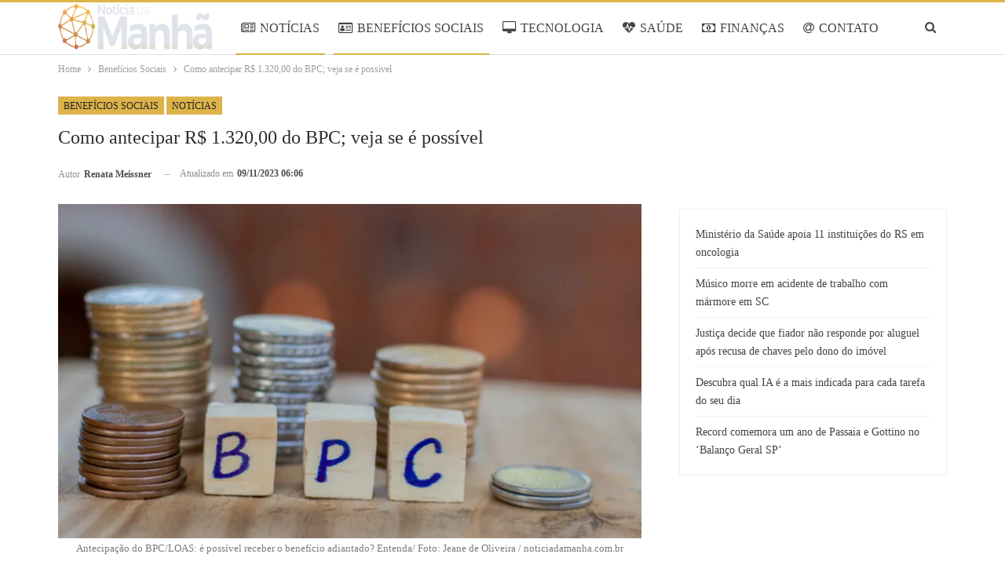

--- FILE ---
content_type: text/html; charset=UTF-8
request_url: https://www.noticiadamanha.com.br/2023/11/09/beneficios-sociais/bpc-9/
body_size: 19178
content:
<!DOCTYPE html>
<!--[if IE 8]><html class="ie ie8" lang="pt-BR" prefix="og: https://ogp.me/ns#"> <![endif]-->
<!--[if IE 9]><html class="ie ie9" lang="pt-BR" prefix="og: https://ogp.me/ns#"> <![endif]-->
<!--[if gt IE 9]><!--><html lang="pt-BR" prefix="og: https://ogp.me/ns#"> <!--<![endif]--><head><script data-no-optimize="1">var litespeed_docref=sessionStorage.getItem("litespeed_docref");litespeed_docref&&(Object.defineProperty(document,"referrer",{get:function(){return litespeed_docref}}),sessionStorage.removeItem("litespeed_docref"));</script> <meta charset="UTF-8"><meta http-equiv="X-UA-Compatible" content="IE=edge"><meta name="viewport" content="width=device-width, initial-scale=1.0"><link rel="pingback" href="https://www.noticiadamanha.com.br/xmlrpc.php"/><title>Como antecipar R$ 1.320,00 do BPC; veja se é possível</title><meta name="description" content="Será que é possível antecipar o valor do BPC? Clique aqui e entenda se é permitido solicitar antecipação do pagamento do benefício."/><meta name="robots" content="follow, index, max-snippet:-1, max-video-preview:-1, max-image-preview:large"/><link rel="canonical" href="https://www.noticiadamanha.com.br/2023/11/09/beneficios-sociais/bpc-9/" /><meta property="og:locale" content="pt_BR" /><meta property="og:type" content="article" /><meta property="og:title" content="Como antecipar R$ 1.320,00 do BPC; veja se é possível" /><meta property="og:description" content="Será que é possível antecipar o valor do BPC? Clique aqui e entenda se é permitido solicitar antecipação do pagamento do benefício." /><meta property="og:url" content="https://www.noticiadamanha.com.br/2023/11/09/beneficios-sociais/bpc-9/" /><meta property="og:site_name" content="Notícia da Manhã" /><meta property="article:section" content="Benefícios Sociais" /><meta property="og:updated_time" content="2023-11-09T06:06:32-03:00" /><meta property="og:image" content="https://www.noticiadamanha.com.br/wp-content/uploads/2023/11/PRONATEC-19-m-46-1024x683.jpeg" /><meta property="og:image:secure_url" content="https://www.noticiadamanha.com.br/wp-content/uploads/2023/11/PRONATEC-19-m-46-1024x683.jpeg" /><meta property="og:image:width" content="1024" /><meta property="og:image:height" content="683" /><meta property="og:image:alt" content="Antecipação do BPC/LOAS: é possível receber o benefício adiantado? Entenda" /><meta property="og:image:type" content="image/jpeg" /><meta property="article:published_time" content="2023-11-09T06:06:31-03:00" /><meta property="article:modified_time" content="2023-11-09T06:06:32-03:00" /><meta name="twitter:card" content="summary_large_image" /><meta name="twitter:title" content="Como antecipar R$ 1.320,00 do BPC; veja se é possível" /><meta name="twitter:description" content="Será que é possível antecipar o valor do BPC? Clique aqui e entenda se é permitido solicitar antecipação do pagamento do benefício." /><meta name="twitter:image" content="https://www.noticiadamanha.com.br/wp-content/uploads/2023/11/PRONATEC-19-m-46-1024x683.jpeg" /><meta name="twitter:label1" content="Escrito por" /><meta name="twitter:data1" content="Renata Meissner" /><meta name="twitter:label2" content="Tempo para leitura" /><meta name="twitter:data2" content="3 minutos" /> <script type="application/ld+json" class="rank-math-schema-pro">{"@context":"https://schema.org","@graph":[{"@type":"Organization","@id":"https://www.noticiadamanha.com.br/#organization","name":"Not\u00edcia da Manh\u00e3","logo":{"@type":"ImageObject","@id":"https://www.noticiadamanha.com.br/#logo","url":"https://www.colunadamanha.com.br/wp-content/uploads/2022/09/Noti\u0301cia-da-Manha\u0303-Facebook.png","contentUrl":"https://www.colunadamanha.com.br/wp-content/uploads/2022/09/Noti\u0301cia-da-Manha\u0303-Facebook.png","caption":"Not\u00edcia da Manh\u00e3","inLanguage":"pt-BR","width":"1200","height":"630"}},{"@type":"WebSite","@id":"https://www.noticiadamanha.com.br/#website","url":"https://www.noticiadamanha.com.br","name":"Not\u00edcia da Manh\u00e3","alternateName":"Not\u00edcia da Manh\u00e3","publisher":{"@id":"https://www.noticiadamanha.com.br/#organization"},"inLanguage":"pt-BR"},{"@type":"ImageObject","@id":"https://www.noticiadamanha.com.br/wp-content/uploads/2023/11/PRONATEC-19-m-46.jpeg","url":"https://www.noticiadamanha.com.br/wp-content/uploads/2023/11/PRONATEC-19-m-46.jpeg","width":"2048","height":"1365","caption":"Antecipa\u00e7\u00e3o do BPC/LOAS: \u00e9 poss\u00edvel receber o benef\u00edcio adiantado? Entenda","inLanguage":"pt-BR"},{"@type":"BreadcrumbList","@id":"https://www.noticiadamanha.com.br/2023/11/09/beneficios-sociais/bpc-9/#breadcrumb","itemListElement":[{"@type":"ListItem","position":"1","item":{"@id":"https://www.noticiadamanha.com.br","name":"Not\u00edcia da Manh\u00e3"}},{"@type":"ListItem","position":"2","item":{"@id":"https://www.noticiadamanha.com.br/beneficios-sociais/","name":"Benef\u00edcios Sociais"}},{"@type":"ListItem","position":"3","item":{"@id":"https://www.noticiadamanha.com.br/2023/11/09/beneficios-sociais/bpc-9/","name":"Como antecipar R$ 1.320,00 do BPC; veja se \u00e9 poss\u00edvel"}}]},{"@type":"WebPage","@id":"https://www.noticiadamanha.com.br/2023/11/09/beneficios-sociais/bpc-9/#webpage","url":"https://www.noticiadamanha.com.br/2023/11/09/beneficios-sociais/bpc-9/","name":"Como antecipar R$ 1.320,00 do BPC; veja se \u00e9 poss\u00edvel","datePublished":"2023-11-09T06:06:31-03:00","dateModified":"2023-11-09T06:06:32-03:00","isPartOf":{"@id":"https://www.noticiadamanha.com.br/#website"},"primaryImageOfPage":{"@id":"https://www.noticiadamanha.com.br/wp-content/uploads/2023/11/PRONATEC-19-m-46.jpeg"},"inLanguage":"pt-BR","breadcrumb":{"@id":"https://www.noticiadamanha.com.br/2023/11/09/beneficios-sociais/bpc-9/#breadcrumb"}},{"@type":"Person","@id":"https://www.noticiadamanha.com.br/author/renata/","name":"Renata Meissner","url":"https://www.noticiadamanha.com.br/author/renata/","image":{"@type":"ImageObject","@id":"https://www.noticiadamanha.com.br/wp-content/uploads/2025/06/avatar_user_22_1749052602-96x96.png","url":"https://www.noticiadamanha.com.br/wp-content/uploads/2025/06/avatar_user_22_1749052602-96x96.png","caption":"Renata Meissner","inLanguage":"pt-BR"},"worksFor":{"@id":"https://www.noticiadamanha.com.br/#organization"}},{"@type":"NewsArticle","headline":"Como antecipar R$ 1.320,00 do BPC; veja se \u00e9 poss\u00edvel","keywords":"BPC","datePublished":"2023-11-09T06:06:31-03:00","dateModified":"2023-11-09T06:06:32-03:00","articleSection":"Benef\u00edcios Sociais, Not\u00edcias","author":{"@id":"https://www.noticiadamanha.com.br/author/renata/","name":"Renata Meissner"},"publisher":{"@id":"https://www.noticiadamanha.com.br/#organization"},"description":"Ser\u00e1 que \u00e9 poss\u00edvel antecipar o valor do BPC? Clique aqui e entenda se \u00e9 permitido solicitar antecipa\u00e7\u00e3o do pagamento do benef\u00edcio.","name":"Como antecipar R$ 1.320,00 do BPC; veja se \u00e9 poss\u00edvel","@id":"https://www.noticiadamanha.com.br/2023/11/09/beneficios-sociais/bpc-9/#richSnippet","isPartOf":{"@id":"https://www.noticiadamanha.com.br/2023/11/09/beneficios-sociais/bpc-9/#webpage"},"image":{"@id":"https://www.noticiadamanha.com.br/wp-content/uploads/2023/11/PRONATEC-19-m-46.jpeg"},"inLanguage":"pt-BR","mainEntityOfPage":{"@id":"https://www.noticiadamanha.com.br/2023/11/09/beneficios-sociais/bpc-9/#webpage"}}]}</script> <meta property="og:locale" content="pt_br"/><meta property="og:site_name" content="Notícia da Manhã"/><meta property="og:url" content="https://www.noticiadamanha.com.br/2023/11/09/beneficios-sociais/bpc-9/"/><meta property="og:title" content="Como antecipar R$ 1.320,00 do BPC; veja se é possível"/><meta property="og:image" content="https://www.noticiadamanha.com.br/wp-content/uploads/2023/11/PRONATEC-19-m-46-1024x683.jpeg"/><meta property="og:image:alt" content="Antecipação do BPC/LOAS: é possível receber o benefício adiantado? Entenda/ Foto: Jeane de Oliveira / noticiadamanha.com.br"/><meta property="article:section" content="Notícias"/><meta property="og:description" content="O Benefício de Prestação Continuada (BPC) é um amparo social que auxilia aproximadamente 4,6 milhões de indivíduos com deficiência ou idosos que não possuem meios para se manterem de forma independente.Em determinadas situações, o governo pode libera"/><meta property="og:type" content="article"/><meta name="twitter:card" content="summary"/><meta name="twitter:url" content="https://www.noticiadamanha.com.br/2023/11/09/beneficios-sociais/bpc-9/"/><meta name="twitter:title" content="Como antecipar R$ 1.320,00 do BPC; veja se é possível"/><meta name="twitter:description" content="O Benefício de Prestação Continuada (BPC) é um amparo social que auxilia aproximadamente 4,6 milhões de indivíduos com deficiência ou idosos que não possuem meios para se manterem de forma independente.Em determinadas situações, o governo pode libera"/><meta name="twitter:image" content="https://www.noticiadamanha.com.br/wp-content/uploads/2023/11/PRONATEC-19-m-46-1024x683.jpeg"/><meta name="twitter:image:alt" content="Antecipação do BPC/LOAS: é possível receber o benefício adiantado? Entenda/ Foto: Jeane de Oliveira / noticiadamanha.com.br"/><link rel='dns-prefetch' href='//www.noticiadamanha.com.br' /><link rel='dns-prefetch' href='//fonts.googleapis.com' /><link rel="alternate" type="application/rss+xml" title="Feed para Notícia da Manhã &raquo;" href="https://www.noticiadamanha.com.br/feed/" /><link rel="alternate" type="application/rss+xml" title="Feed de comentários para Notícia da Manhã &raquo;" href="https://www.noticiadamanha.com.br/comments/feed/" /><link rel="alternate" title="oEmbed (JSON)" type="application/json+oembed" href="https://www.noticiadamanha.com.br/wp-json/oembed/1.0/embed?url=https%3A%2F%2Fwww.noticiadamanha.com.br%2F2023%2F11%2F09%2Fbeneficios-sociais%2Fbpc-9%2F" /><link rel="alternate" title="oEmbed (XML)" type="text/xml+oembed" href="https://www.noticiadamanha.com.br/wp-json/oembed/1.0/embed?url=https%3A%2F%2Fwww.noticiadamanha.com.br%2F2023%2F11%2F09%2Fbeneficios-sociais%2Fbpc-9%2F&#038;format=xml" /><link data-optimized="2" rel="stylesheet" href="https://www.noticiadamanha.com.br/wp-content/litespeed/css/5e42fb002a312154672ab543faf218b4.css?ver=07874" /><style id='wp-block-image-inline-css' type='text/css'>.wp-block-image>a,.wp-block-image>figure>a{display:inline-block}.wp-block-image img{box-sizing:border-box;height:auto;max-width:100%;vertical-align:bottom}@media not (prefers-reduced-motion){.wp-block-image img.hide{visibility:hidden}.wp-block-image img.show{animation:show-content-image .4s}}.wp-block-image[style*=border-radius] img,.wp-block-image[style*=border-radius]>a{border-radius:inherit}.wp-block-image.has-custom-border img{box-sizing:border-box}.wp-block-image.aligncenter{text-align:center}.wp-block-image.alignfull>a,.wp-block-image.alignwide>a{width:100%}.wp-block-image.alignfull img,.wp-block-image.alignwide img{height:auto;width:100%}.wp-block-image .aligncenter,.wp-block-image .alignleft,.wp-block-image .alignright,.wp-block-image.aligncenter,.wp-block-image.alignleft,.wp-block-image.alignright{display:table}.wp-block-image .aligncenter>figcaption,.wp-block-image .alignleft>figcaption,.wp-block-image .alignright>figcaption,.wp-block-image.aligncenter>figcaption,.wp-block-image.alignleft>figcaption,.wp-block-image.alignright>figcaption{caption-side:bottom;display:table-caption}.wp-block-image .alignleft{float:left;margin:.5em 1em .5em 0}.wp-block-image .alignright{float:right;margin:.5em 0 .5em 1em}.wp-block-image .aligncenter{margin-left:auto;margin-right:auto}.wp-block-image :where(figcaption){margin-bottom:1em;margin-top:.5em}.wp-block-image.is-style-circle-mask img{border-radius:9999px}@supports ((-webkit-mask-image:none) or (mask-image:none)) or (-webkit-mask-image:none){.wp-block-image.is-style-circle-mask img{border-radius:0;-webkit-mask-image:url('data:image/svg+xml;utf8,<svg viewBox="0 0 100 100" xmlns="http://www.w3.org/2000/svg"><circle cx="50" cy="50" r="50"/></svg>');mask-image:url('data:image/svg+xml;utf8,<svg viewBox="0 0 100 100" xmlns="http://www.w3.org/2000/svg"><circle cx="50" cy="50" r="50"/></svg>');mask-mode:alpha;-webkit-mask-position:center;mask-position:center;-webkit-mask-repeat:no-repeat;mask-repeat:no-repeat;-webkit-mask-size:contain;mask-size:contain}}:root :where(.wp-block-image.is-style-rounded img,.wp-block-image .is-style-rounded img){border-radius:9999px}.wp-block-image figure{margin:0}.wp-lightbox-container{display:flex;flex-direction:column;position:relative}.wp-lightbox-container img{cursor:zoom-in}.wp-lightbox-container img:hover+button{opacity:1}.wp-lightbox-container button{align-items:center;backdrop-filter:blur(16px) saturate(180%);background-color:#5a5a5a40;border:none;border-radius:4px;cursor:zoom-in;display:flex;height:20px;justify-content:center;opacity:0;padding:0;position:absolute;right:16px;text-align:center;top:16px;width:20px;z-index:100}@media not (prefers-reduced-motion){.wp-lightbox-container button{transition:opacity .2s ease}}.wp-lightbox-container button:focus-visible{outline:3px auto #5a5a5a40;outline:3px auto -webkit-focus-ring-color;outline-offset:3px}.wp-lightbox-container button:hover{cursor:pointer;opacity:1}.wp-lightbox-container button:focus{opacity:1}.wp-lightbox-container button:focus,.wp-lightbox-container button:hover,.wp-lightbox-container button:not(:hover):not(:active):not(.has-background){background-color:#5a5a5a40;border:none}.wp-lightbox-overlay{box-sizing:border-box;cursor:zoom-out;height:100vh;left:0;overflow:hidden;position:fixed;top:0;visibility:hidden;width:100%;z-index:100000}.wp-lightbox-overlay .close-button{align-items:center;cursor:pointer;display:flex;justify-content:center;min-height:40px;min-width:40px;padding:0;position:absolute;right:calc(env(safe-area-inset-right) + 16px);top:calc(env(safe-area-inset-top) + 16px);z-index:5000000}.wp-lightbox-overlay .close-button:focus,.wp-lightbox-overlay .close-button:hover,.wp-lightbox-overlay .close-button:not(:hover):not(:active):not(.has-background){background:none;border:none}.wp-lightbox-overlay .lightbox-image-container{height:var(--wp--lightbox-container-height);left:50%;overflow:hidden;position:absolute;top:50%;transform:translate(-50%,-50%);transform-origin:top left;width:var(--wp--lightbox-container-width);z-index:9999999999}.wp-lightbox-overlay .wp-block-image{align-items:center;box-sizing:border-box;display:flex;height:100%;justify-content:center;margin:0;position:relative;transform-origin:0 0;width:100%;z-index:3000000}.wp-lightbox-overlay .wp-block-image img{height:var(--wp--lightbox-image-height);min-height:var(--wp--lightbox-image-height);min-width:var(--wp--lightbox-image-width);width:var(--wp--lightbox-image-width)}.wp-lightbox-overlay .wp-block-image figcaption{display:none}.wp-lightbox-overlay button{background:none;border:none}.wp-lightbox-overlay .scrim{background-color:#fff;height:100%;opacity:.9;position:absolute;width:100%;z-index:2000000}.wp-lightbox-overlay.active{visibility:visible}@media not (prefers-reduced-motion){.wp-lightbox-overlay.active{animation:turn-on-visibility .25s both}.wp-lightbox-overlay.active img{animation:turn-on-visibility .35s both}.wp-lightbox-overlay.show-closing-animation:not(.active){animation:turn-off-visibility .35s both}.wp-lightbox-overlay.show-closing-animation:not(.active) img{animation:turn-off-visibility .25s both}.wp-lightbox-overlay.zoom.active{animation:none;opacity:1;visibility:visible}.wp-lightbox-overlay.zoom.active .lightbox-image-container{animation:lightbox-zoom-in .4s}.wp-lightbox-overlay.zoom.active .lightbox-image-container img{animation:none}.wp-lightbox-overlay.zoom.active .scrim{animation:turn-on-visibility .4s forwards}.wp-lightbox-overlay.zoom.show-closing-animation:not(.active){animation:none}.wp-lightbox-overlay.zoom.show-closing-animation:not(.active) .lightbox-image-container{animation:lightbox-zoom-out .4s}.wp-lightbox-overlay.zoom.show-closing-animation:not(.active) .lightbox-image-container img{animation:none}.wp-lightbox-overlay.zoom.show-closing-animation:not(.active) .scrim{animation:turn-off-visibility .4s forwards}}@keyframes show-content-image{0%{visibility:hidden}99%{visibility:hidden}to{visibility:visible}}@keyframes turn-on-visibility{0%{opacity:0}to{opacity:1}}@keyframes turn-off-visibility{0%{opacity:1;visibility:visible}99%{opacity:0;visibility:visible}to{opacity:0;visibility:hidden}}@keyframes lightbox-zoom-in{0%{transform:translate(calc((-100vw + var(--wp--lightbox-scrollbar-width))/2 + var(--wp--lightbox-initial-left-position)),calc(-50vh + var(--wp--lightbox-initial-top-position))) scale(var(--wp--lightbox-scale))}to{transform:translate(-50%,-50%) scale(1)}}@keyframes lightbox-zoom-out{0%{transform:translate(-50%,-50%) scale(1);visibility:visible}99%{visibility:visible}to{transform:translate(calc((-100vw + var(--wp--lightbox-scrollbar-width))/2 + var(--wp--lightbox-initial-left-position)),calc(-50vh + var(--wp--lightbox-initial-top-position))) scale(var(--wp--lightbox-scale));visibility:hidden}}
/*# sourceURL=https://www.noticiadamanha.com.br/wp-includes/blocks/image/style.min.css */</style> <script type="litespeed/javascript" data-src="https://www.noticiadamanha.com.br/wp-includes/js/jquery/jquery.min.js" id="jquery-core-js"></script> <link rel="https://api.w.org/" href="https://www.noticiadamanha.com.br/wp-json/" /><link rel="alternate" title="JSON" type="application/json" href="https://www.noticiadamanha.com.br/wp-json/wp/v2/posts/64068" /><link rel="EditURI" type="application/rsd+xml" title="RSD" href="https://www.noticiadamanha.com.br/xmlrpc.php?rsd" /><meta name="generator" content="WordPress 6.9" /><link rel='shortlink' href='https://www.noticiadamanha.com.br/?p=64068' />
 <script type="litespeed/javascript">var _comscore=_comscore||[];_comscore.push({c1:"2",c2:"14194541"});(function(){var s=document.createElement("script"),el=document.getElementsByTagName("script")[0];s.async=!0;s.src=(document.location.protocol=="https:"?"https://sb":"http://b")+".scorecardresearch.com/beacon.js";el.parentNode.insertBefore(s,el)})()</script> <noscript>
<img src="https://sb.scorecardresearch.com/p?c1=2&c2=14194541&cv=2.0&cj=1" />
</noscript>
<script type="litespeed/javascript">document.createElement("picture");if(!window.HTMLPictureElement&&document.addEventListener){window.addEventListener("DOMContentLiteSpeedLoaded",function(){var s=document.createElement("script");s.src="https://www.noticiadamanha.com.br/wp-content/plugins/webp-express/js/picturefill.min.js";document.body.appendChild(s)})}</script><meta name="google-site-verification" content="iWq1nTO7SzHK3CQdhJDOIjogonn_twaVRLeMsaUwaO4" /><meta name="google-adsense-platform-account" content="ca-host-pub-2644536267352236"><meta name="google-adsense-platform-domain" content="www.noticiadamanha.com.br"> <script type="litespeed/javascript" data-src="https://pagead2.googlesyndication.com/pagead/js/adsbygoogle.js?client=ca-pub-5164266768324014&host=ca-host-pub-2644536267352236"></script> <link rel="shortcut icon" href="https://www.colunadamanha.com.br/wp-content/uploads/2022/09/Favicon-transparente.png"><script id="google_gtagjs" type="litespeed/javascript" data-src="https://www.noticiadamanha.com.br/?local_ga_js=9a6466e9ad904070c4d1a241635bb554"></script> <script id="google_gtagjs-inline" type="litespeed/javascript">window.dataLayer=window.dataLayer||[];function gtag(){dataLayer.push(arguments)}gtag('js',new Date());gtag('config','G-ET6283KMD9',{})</script> <link rel="icon" href="https://www.noticiadamanha.com.br/wp-content/uploads/2022/09/Favicon-transparente.png" sizes="32x32" /><link rel="icon" href="https://www.noticiadamanha.com.br/wp-content/uploads/2022/09/Favicon-transparente.png" sizes="192x192" /><link rel="apple-touch-icon" href="https://www.noticiadamanha.com.br/wp-content/uploads/2022/09/Favicon-transparente.png" /><meta name="msapplication-TileImage" content="https://www.noticiadamanha.com.br/wp-content/uploads/2022/09/Favicon-transparente.png" /></head><body class="wp-singular post-template-default single single-post postid-64068 single-format-standard wp-custom-logo wp-theme-publisher wp-child-theme-publisher-child bs-theme bs-publisher bs-publisher-games-plus active-top-line ltr close-rh page-layout-2-col page-layout-2-col-right full-width main-menu-sticky-smart main-menu-full-width single-prim-cat-36 single-cat-36 single-cat-16  bs-ll-d" dir="ltr">
 <script type="litespeed/javascript">(function(i){var ts=document.createElement('script');ts.type='text/javascript';ts.async=!0;ts.src=('https:'==document.location.protocol?'https://':'http://')+'tags.t.tailtarget.com/t3m.js?i='+i;var s=document.getElementsByTagName('script')[0];s.parentNode.insertBefore(ts,s)})('TT-9964-3/CT-23')</script> <div class="main-wrap content-main-wrap"><header id="header" class="site-header header-style-8 full-width" itemscope="itemscope" itemtype="https://schema.org/WPHeader"><div class="content-wrap"><div class="container"><div class="header-inner clearfix"><div id="site-branding" class="site-branding"><p  id="site-title" class="logo h1 img-logo">
<a href="https://www.noticiadamanha.com.br/" itemprop="url" rel="home">
<picture><source srcset="https://www.noticiadamanha.com.br/wp-content/webp-express/webp-images/uploads/2025/04/Logo-PNG.png.webp" type="image/webp"><img data-lazyloaded="1" src="[data-uri]" width="2225" height="537" id="site-logo" data-src="https://www.noticiadamanha.com.br/wp-content/uploads/2025/04/Logo-PNG.png" alt="NOTÍCIA DA MANHÃ" data-bsrjs="https://www.noticiadamanha.com.br/wp-content/uploads/2025/04/Logo-PNG.png" class="webpexpress-processed"></picture><span class="site-title">NOTÍCIA DA MANHÃ - Você bem informado</span>
</a></p></div><nav id="menu-main" class="menu main-menu-container  show-search-item menu-actions-btn-width-1" role="navigation" itemscope="itemscope" itemtype="https://schema.org/SiteNavigationElement"><div class="menu-action-buttons width-1"><div class="search-container close">
<span class="search-handler"><i class="fa fa-search"></i></span><div class="search-box clearfix"><form role="search" method="get" class="search-form clearfix" action="https://www.noticiadamanha.com.br">
<input type="search" class="search-field"
placeholder="Pesquisa..."
value="" name="s"
title="Procurar por:"
autocomplete="off">
<input type="submit" class="search-submit" value="Pesquisa"></form></div></div></div><ul id="main-navigation" class="main-menu menu bsm-pure clearfix"><li id="menu-item-184" class="menu-have-icon menu-icon-type-fontawesome menu-item menu-item-type-taxonomy menu-item-object-category current-post-ancestor current-menu-parent current-post-parent menu-term-16 better-anim-fade menu-item-184"><a href="https://www.noticiadamanha.com.br/noticias/"><i class="bf-icon  fa fa-newspaper-o"></i>NOTÍCIAS</a></li><li id="menu-item-832" class="menu-have-icon menu-icon-type-fontawesome menu-item menu-item-type-taxonomy menu-item-object-category current-post-ancestor current-menu-parent current-post-parent menu-term-36 better-anim-fade menu-item-832"><a href="https://www.noticiadamanha.com.br/beneficios-sociais/"><i class="bf-icon  fa fa-id-card-o"></i>BENEFÍCIOS SOCIAIS</a></li><li id="menu-item-188" class="menu-have-icon menu-icon-type-fontawesome menu-item menu-item-type-taxonomy menu-item-object-category menu-term-6 better-anim-fade menu-item-188"><a href="https://www.noticiadamanha.com.br/tecnologia/"><i class="bf-icon  fa fa-desktop"></i>TECNOLOGIA</a></li><li id="menu-item-831" class="menu-have-icon menu-icon-type-fontawesome menu-item menu-item-type-taxonomy menu-item-object-category menu-term-18 better-anim-fade menu-item-831"><a href="https://www.noticiadamanha.com.br/saude/"><i class="bf-icon  fa fa-heartbeat"></i>SAÚDE</a></li><li id="menu-item-833" class="menu-have-icon menu-icon-type-fontawesome menu-item menu-item-type-taxonomy menu-item-object-category menu-term-37 better-anim-fade menu-item-833"><a href="https://www.noticiadamanha.com.br/financas/"><i class="bf-icon  fa fa-money"></i>FINANÇAS</a></li><li id="menu-item-60602" class="menu-have-icon menu-icon-type-fontawesome menu-item menu-item-type-post_type menu-item-object-page better-anim-fade menu-item-60602"><a href="https://www.noticiadamanha.com.br/contatos/"><i class="bf-icon  fa fa-at"></i>CONTATO</a></li><li id="menu-item-60603" class="menu-have-icon menu-icon-type-fontawesome menu-item menu-item-type-post_type menu-item-object-page better-anim-fade menu-item-60603"><a href="https://www.noticiadamanha.com.br/equipe/"><i class="bf-icon  fa fa-play-circle-o"></i>EQUIPE</a></li></ul></nav></div></div></div></header><div class="rh-header clearfix light deferred-block-exclude"><div class="rh-container clearfix"><div class="menu-container close">
<span class="menu-handler"><span class="lines"></span></span></div><div class="logo-container rh-img-logo">
<a href="https://www.noticiadamanha.com.br/" itemprop="url" rel="home">
<picture><source srcset="https://www.noticiadamanha.com.br/wp-content/webp-express/webp-images/uploads/2025/04/Logo-PNG.png.webp" type="image/webp"><img data-lazyloaded="1" src="[data-uri]" data-src="https://www.noticiadamanha.com.br/wp-content/uploads/2025/04/Logo-PNG.png" alt="Notícia da Manhã" width="152" height="43" class="webpexpress-processed"></picture>				</a></div></div></div><nav role="navigation" aria-label="Breadcrumbs" class="bf-breadcrumb clearfix bc-top-style"><div class="container bf-breadcrumb-container"><ul class="bf-breadcrumb-items" itemscope itemtype="http://schema.org/BreadcrumbList"><meta name="numberOfItems" content="3" /><meta name="itemListOrder" content="Ascending" /><li itemprop="itemListElement" itemscope itemtype="http://schema.org/ListItem" class="bf-breadcrumb-item bf-breadcrumb-begin"><a itemprop="item" href="https://www.noticiadamanha.com.br" rel="home"><span itemprop="name">Home</span></a><meta itemprop="position" content="1" /></li><li itemprop="itemListElement" itemscope itemtype="http://schema.org/ListItem" class="bf-breadcrumb-item"><a itemprop="item" href="https://www.noticiadamanha.com.br/beneficios-sociais/" ><span itemprop="name">Benefícios Sociais</span></a><meta itemprop="position" content="2" /></li><li itemprop="itemListElement" itemscope itemtype="http://schema.org/ListItem" class="bf-breadcrumb-item bf-breadcrumb-end"><span itemprop="name">Como antecipar R$ 1.320,00 do BPC; veja se é possível</span><meta itemprop="item" content="https://www.noticiadamanha.com.br/2023/11/09/beneficios-sociais/bpc-9/"/><meta itemprop="position" content="3" /></li></ul></div></nav><div class="content-wrap"><main id="content" class="content-container"><div
class="container layout-2-col layout-2-col-1 layout-right-sidebar layout-bc-before post-template-14 bs-lazy wfi"><div class="post-header-inner wfi"><div class="post-header-title"><div class="term-badges floated"><span class="term-badge term-36"><a href="https://www.noticiadamanha.com.br/beneficios-sociais/">Benefícios Sociais</a></span><span class="term-badge term-16"><a href="https://www.noticiadamanha.com.br/noticias/">Notícias</a></span></div><h1 class="single-post-title">
<span class="post-title" itemprop="headline">Como antecipar R$ 1.320,00 do BPC; veja se é possível</span></h1><div class="post-meta single-post-meta">
<a href="https://www.noticiadamanha.com.br/author/renata/"
title="Artigos de autor"
class="post-author-a post-author-avatar">
<span class="post-author-name">Autor <b>Renata Meissner</b></span>		</a>
<span class="time"><time class="post-published updated"
datetime="2023-11-09T06:06:32-03:00">Atualizado em <b>09/11/2023 06:06</b></time></span></div></div></div><div class="row main-section"><div class="col-sm-8 content-column"><div class="single-container"><article id="post-64068" class="post-64068 post type-post status-publish format-standard has-post-thumbnail  category-beneficios-sociais category-noticias single-post-content"><div class="single-featured"><figure><picture><source srcset="https://www.noticiadamanha.com.br/wp-content/webp-express/webp-images/uploads/2023/11/PRONATEC-19-m-46-750x430.jpeg.webp" type="image/webp"><img data-lazyloaded="1" src="[data-uri]" data-src="https://www.noticiadamanha.com.br/wp-content/uploads/2023/11/PRONATEC-19-m-46-750x430.jpeg" width="750" height="430" alt="Antecipação do BPC/LOAS: é possível receber o benefício adiantado? Entenda" class="webpexpress-processed"></picture><figcaption
class="wp-caption-text">Antecipação do BPC/LOAS: é possível receber o benefício adiantado? Entenda/ Foto: Jeane de Oliveira / noticiadamanha.com.br</figcaption></figure></div><div class="post-share single-post-share top-share clearfix style-1"><div class="post-share-btn-group"></div><div class="share-handler-wrap ">
<span class="share-handler post-share-btn rank-default">
<i class="bf-icon  fa fa-share-alt"></i>						<b class="text">Compartilhar</b>
</span>
<span class="social-item facebook"><a href="https://www.facebook.com/sharer.php?u=https%3A%2F%2Fwww.noticiadamanha.com.br%2F2023%2F11%2F09%2Fbeneficios-sociais%2Fbpc-9%2F" target="_blank" rel="nofollow noreferrer" class="bs-button-el" onclick="window.open(this.href, 'share-facebook','left=50,top=50,width=600,height=320,toolbar=0'); return false;"><span class="icon"><i class="bf-icon fa fa-facebook"></i></span></a></span><span class="social-item twitter"><a href="https://twitter.com/share?text=Como antecipar R$ 1.320,00 do BPC; veja se é possível&url=https%3A%2F%2Fwww.noticiadamanha.com.br%2F2023%2F11%2F09%2Fbeneficios-sociais%2Fbpc-9%2F" target="_blank" rel="nofollow noreferrer" class="bs-button-el" onclick="window.open(this.href, 'share-twitter','left=50,top=50,width=600,height=320,toolbar=0'); return false;"><span class="icon"><i class="bf-icon fa fa-twitter"></i></span></a></span><span class="social-item whatsapp"><a href="whatsapp://send?text=Como antecipar R$ 1.320,00 do BPC; veja se é possível %0A%0A https%3A%2F%2Fwww.noticiadamanha.com.br%2F2023%2F11%2F09%2Fbeneficios-sociais%2Fbpc-9%2F" target="_blank" rel="nofollow noreferrer" class="bs-button-el" onclick="window.open(this.href, 'share-whatsapp','left=50,top=50,width=600,height=320,toolbar=0'); return false;"><span class="icon"><i class="bf-icon fa fa-whatsapp"></i></span></a></span></div></div><div class="entry-content clearfix single-post-content"><p>O Benefício de Prestação Continuada (BPC) é um amparo social que auxilia aproximadamente 4,6 milhões de indivíduos com deficiência ou idosos que não possuem meios para se manterem de forma independente.</p><div class="qgvxnkwbp qgvxnkwbp-post-inline qgvxnkwbp-float-center qgvxnkwbp-align-center qgvxnkwbp-column-1 qgvxnkwbp-clearfix no-bg-box-model"><div id="qgvxnkwbp-19875-1605566192" class="qgvxnkwbp-container qgvxnkwbp-type-code " itemscope="" itemtype="https://schema.org/WPAdBlock" data-adid="19875" data-type="code"><div id="qgvxnkwbp-19875-1605566192-place"></div><script type="litespeed/javascript" data-src="//pagead2.googlesyndication.com/pagead/js/adsbygoogle.js"></script><script type="litespeed/javascript">var betterads_screen_width=document.body.clientWidth;betterads_el=document.getElementById('qgvxnkwbp-19875-1605566192');if(betterads_el.getBoundingClientRect().width){betterads_el_width_raw=betterads_el_width=betterads_el.getBoundingClientRect().width}else{betterads_el_width_raw=betterads_el_width=betterads_el.offsetWidth}
var size=["125","125"];if(betterads_el_width>=728)
betterads_el_width=["728","90"];else if(betterads_el_width>=468)
betterads_el_width=["468","60"];else if(betterads_el_width>=336)
betterads_el_width=["336","280"];else if(betterads_el_width>=300)
betterads_el_width=["300","250"];else if(betterads_el_width>=250)
betterads_el_width=["250","250"];else if(betterads_el_width>=200)
betterads_el_width=["200","200"];else if(betterads_el_width>=180)
betterads_el_width=["180","150"];if(betterads_screen_width>=1140){document.getElementById('qgvxnkwbp-19875-1605566192-place').innerHTML='<ins class="adsbygoogle" style="display:block;"  data-ad-client="ca-pub-5164266768324014"  data-ad-slot="1480194829"  data-full-width-responsive="true"  data-ad-format="auto" ></ins>';(adsbygoogle=window.adsbygoogle||[]).push({})}else if(betterads_screen_width>=1019&&betterads_screen_width<1140){document.getElementById('qgvxnkwbp-19875-1605566192-place').innerHTML='<ins class="adsbygoogle" style="display:block;"  data-ad-client="ca-pub-5164266768324014"  data-ad-slot="1480194829"  data-full-width-responsive="true"  data-ad-format="auto" ></ins>';(adsbygoogle=window.adsbygoogle||[]).push({})}else if(betterads_screen_width>=768&&betterads_screen_width<1019){document.getElementById('qgvxnkwbp-19875-1605566192-place').innerHTML='<ins class="adsbygoogle" style="display:block;"  data-ad-client="ca-pub-5164266768324014"  data-ad-slot="1480194829"  data-full-width-responsive="true"  data-ad-format="auto" ></ins>';(adsbygoogle=window.adsbygoogle||[]).push({})}else if(betterads_screen_width<768){document.getElementById('qgvxnkwbp-19875-1605566192-place').innerHTML='<ins class="adsbygoogle" style="display:block;"  data-ad-client="ca-pub-5164266768324014"  data-ad-slot="1480194829"  data-full-width-responsive="true"  data-ad-format="auto" ></ins>';(adsbygoogle=window.adsbygoogle||[]).push({})}</script></div></div><p>Em determinadas situações, o governo pode liberar uma antecipação dos valores do BPC para seus beneficiários. No entanto, certos requisitos são necessários.</p><p>A seguir, continue lendo para entender mais sobre o que é e como ocorre o pagamento antecipado do BPC, quais foram os adiantamentos recentes e se é possível fazer empréstimos com esse benefício.</p><div class="wp-block-image"><figure class="aligncenter size-large"><picture><source srcset="https://www.noticiadamanha.com.br/wp-content/webp-express/webp-images/uploads/2023/11/PRONATEC-19-m-46-1024x683.jpeg.webp 1024w, https://www.noticiadamanha.com.br/wp-content/webp-express/webp-images/uploads/2023/11/PRONATEC-19-m-46-300x200.jpeg.webp 300w, https://www.noticiadamanha.com.br/wp-content/webp-express/webp-images/uploads/2023/11/PRONATEC-19-m-46-768x512.jpeg.webp 768w, https://www.noticiadamanha.com.br/wp-content/webp-express/webp-images/uploads/2023/11/PRONATEC-19-m-46-1536x1024.jpeg.webp 1536w, https://www.noticiadamanha.com.br/wp-content/webp-express/webp-images/uploads/2023/11/PRONATEC-19-m-46.jpeg.webp 2048w" sizes="(max-width: 1024px) 100vw, 1024px" type="image/webp"><img data-lazyloaded="1" src="[data-uri]" fetchpriority="high" decoding="async" width="1024" height="683" data-src="https://www.colunadamanha.com.br/wp-content/uploads/2023/11/PRONATEC-19-m-46-1024x683.jpeg" alt="Antecipação do BPC/LOAS: é possível receber o benefício adiantado? Entenda" class="wp-image-64069 webpexpress-processed" data-srcset="https://www.noticiadamanha.com.br/wp-content/uploads/2023/11/PRONATEC-19-m-46-1024x683.jpeg 1024w, https://www.noticiadamanha.com.br/wp-content/uploads/2023/11/PRONATEC-19-m-46-300x200.jpeg 300w, https://www.noticiadamanha.com.br/wp-content/uploads/2023/11/PRONATEC-19-m-46-768x512.jpeg 768w, https://www.noticiadamanha.com.br/wp-content/uploads/2023/11/PRONATEC-19-m-46-1536x1024.jpeg 1536w, https://www.noticiadamanha.com.br/wp-content/uploads/2023/11/PRONATEC-19-m-46.jpeg 2048w" data-sizes="(max-width: 1024px) 100vw, 1024px"></picture><figcaption class="wp-element-caption">Antecipação do BPC/LOAS: é possível receber o benefício adiantado? Entenda/ Foto: Jeane de Oliveira / noticiadamanha.com.br</figcaption></figure></div><div class="qgvxnkwbp qgvxnkwbp-post-inline qgvxnkwbp-float-center qgvxnkwbp-align-center qgvxnkwbp-column-1 qgvxnkwbp-clearfix no-bg-box-model"><div id="qgvxnkwbp-19876-539432306" class="qgvxnkwbp-container qgvxnkwbp-type-code " itemscope="" itemtype="https://schema.org/WPAdBlock" data-adid="19876" data-type="code"><div id="qgvxnkwbp-19876-539432306-place"></div><script type="litespeed/javascript">var betterads_screen_width=document.body.clientWidth;betterads_el=document.getElementById('qgvxnkwbp-19876-539432306');if(betterads_el.getBoundingClientRect().width){betterads_el_width_raw=betterads_el_width=betterads_el.getBoundingClientRect().width}else{betterads_el_width_raw=betterads_el_width=betterads_el.offsetWidth}
var size=["125","125"];if(betterads_el_width>=728)
betterads_el_width=["728","90"];else if(betterads_el_width>=468)
betterads_el_width=["468","60"];else if(betterads_el_width>=336)
betterads_el_width=["336","280"];else if(betterads_el_width>=300)
betterads_el_width=["300","250"];else if(betterads_el_width>=250)
betterads_el_width=["250","250"];else if(betterads_el_width>=200)
betterads_el_width=["200","200"];else if(betterads_el_width>=180)
betterads_el_width=["180","150"];if(betterads_screen_width>=1140){document.getElementById('qgvxnkwbp-19876-539432306-place').innerHTML='<ins class="adsbygoogle" style="display:block;"  data-ad-client="ca-pub-5164266768324014"  data-ad-slot="5165903368"  data-full-width-responsive="true"  data-ad-format="auto" ></ins>';(adsbygoogle=window.adsbygoogle||[]).push({})}else if(betterads_screen_width>=1019&&betterads_screen_width<1140){document.getElementById('qgvxnkwbp-19876-539432306-place').innerHTML='<ins class="adsbygoogle" style="display:block;"  data-ad-client="ca-pub-5164266768324014"  data-ad-slot="5165903368"  data-full-width-responsive="true"  data-ad-format="auto" ></ins>';(adsbygoogle=window.adsbygoogle||[]).push({})}else if(betterads_screen_width>=768&&betterads_screen_width<1019){document.getElementById('qgvxnkwbp-19876-539432306-place').innerHTML='<ins class="adsbygoogle" style="display:block;"  data-ad-client="ca-pub-5164266768324014"  data-ad-slot="5165903368"  data-full-width-responsive="true"  data-ad-format="auto" ></ins>';(adsbygoogle=window.adsbygoogle||[]).push({})}else if(betterads_screen_width<768){document.getElementById('qgvxnkwbp-19876-539432306-place').innerHTML='<ins class="adsbygoogle" style="display:block;"  data-ad-client="ca-pub-5164266768324014"  data-ad-slot="5165903368"  data-full-width-responsive="true"  data-ad-format="auto" ></ins>';(adsbygoogle=window.adsbygoogle||[]).push({})}</script></div></div><h2 class="wp-block-heading">O que é o BPC/LOAS?</h2><p>O BPC é um direito assegurado pela Lei 8.742/93, também conhecida como Lei Orgânica da Assistência Social (LOAS). Este amparo social consiste em um valor mensal destinado a pessoas com deficiência ou doenças graves, bem como a idosos a partir de 65 anos.</p><p>Entretanto, para ser elegível ao BPC, é necessário comprovar a falta de recursos financeiros para prover seu sustento de maneira autônoma ou ter esta garantia por parte de sua família.</p><h2 class="wp-block-heading">Como funciona o pagamento do BPC?</h2><div class="qgvxnkwbp qgvxnkwbp-post-inline qgvxnkwbp-float-center qgvxnkwbp-align-center qgvxnkwbp-column-1 qgvxnkwbp-clearfix no-bg-box-model"><div id="qgvxnkwbp-19879-194234400" class="qgvxnkwbp-container qgvxnkwbp-type-code " itemscope="" itemtype="https://schema.org/WPAdBlock" data-adid="19879" data-type="code"><div id="qgvxnkwbp-19879-194234400-place"></div><script type="litespeed/javascript">var betterads_screen_width=document.body.clientWidth;betterads_el=document.getElementById('qgvxnkwbp-19879-194234400');if(betterads_el.getBoundingClientRect().width){betterads_el_width_raw=betterads_el_width=betterads_el.getBoundingClientRect().width}else{betterads_el_width_raw=betterads_el_width=betterads_el.offsetWidth}
var size=["125","125"];if(betterads_el_width>=728)
betterads_el_width=["728","90"];else if(betterads_el_width>=468)
betterads_el_width=["468","60"];else if(betterads_el_width>=336)
betterads_el_width=["336","280"];else if(betterads_el_width>=300)
betterads_el_width=["300","250"];else if(betterads_el_width>=250)
betterads_el_width=["250","250"];else if(betterads_el_width>=200)
betterads_el_width=["200","200"];else if(betterads_el_width>=180)
betterads_el_width=["180","150"];if(betterads_screen_width>=1140){document.getElementById('qgvxnkwbp-19879-194234400-place').innerHTML='<ins class="adsbygoogle" style="display:block;"  data-ad-client="ca-pub-5164266768324014"  data-ad-slot="3146244689"  data-full-width-responsive="true"  data-ad-format="auto" ></ins>';(adsbygoogle=window.adsbygoogle||[]).push({})}else if(betterads_screen_width>=1019&&betterads_screen_width<1140){document.getElementById('qgvxnkwbp-19879-194234400-place').innerHTML='<ins class="adsbygoogle" style="display:block;"  data-ad-client="ca-pub-5164266768324014"  data-ad-slot="3146244689"  data-full-width-responsive="true"  data-ad-format="auto" ></ins>';(adsbygoogle=window.adsbygoogle||[]).push({})}else if(betterads_screen_width>=768&&betterads_screen_width<1019){document.getElementById('qgvxnkwbp-19879-194234400-place').innerHTML='<ins class="adsbygoogle" style="display:block;"  data-ad-client="ca-pub-5164266768324014"  data-ad-slot="3146244689"  data-full-width-responsive="true"  data-ad-format="auto" ></ins>';(adsbygoogle=window.adsbygoogle||[]).push({})}else if(betterads_screen_width<768){document.getElementById('qgvxnkwbp-19879-194234400-place').innerHTML='<ins class="adsbygoogle" style="display:block;"  data-ad-client="ca-pub-5164266768324014"  data-ad-slot="3146244689"  data-full-width-responsive="true"  data-ad-format="auto" ></ins>';(adsbygoogle=window.adsbygoogle||[]).push({})}</script></div></div><p>O pagamento é realizado pelo Instituto Nacional do Seguro Social (INSS) e corresponde a um salário mínimo vigente no mês, que em 2023 é de R$ 1.320,00.</p><p>Para isso, é necessário se inscrever no Cadastro Único (CadÚnico) e passar por uma avaliação da renda familiar por pessoa, que deve ser inferior a ¼ do salário mínimo vigente.</p><p>Também é necessário passar por uma avaliação médica e social que confirme a condição de deficiência ou vulnerabilidade social.</p><p>O benefício é concedido indefinidamente, mas pode ser revisado a cada dois anos ou sempre que houver mudanças na situação socioeconômica do beneficiário.</p><h2 class="wp-block-heading">É possível receber antecipação do BPC/LOAS?</h2><p>Em situações de emergência, como desastres naturais, pandemias ou crises econômicas, o governo pode antecipar o pagamento do BPC/LOAS.</p><p>A antecipação é disponibilizada para pessoas que estão aguardando a análise de seu pedido ou que residem em áreas afetadas por eventos adversos.</p><p>Esta medida tem como objetivo garantir uma renda mínima para aqueles que mais necessitam enquanto aguardam a análise de seus pedidos ou se recuperam dos danos causados pelos desastres.</p><p>As regras e valores da antecipação são determinados no momento da liberação e são descontados nos pagamentos subsequentes do benefício, sem juros ou encargos.</p><h2 class="wp-block-heading">Últimos adiantamentos do salário BPC</h2><p>Os últimos adiantamentos do salário BPC ocorreram em duas ocasiões: em 2020, devido à pandemia da Covid-19, e em fevereiro de 2023, para as vítimas das chuvas que afetaram várias cidades do litoral de São Paulo.</p><p>No primeiro caso, o governo permitiu a antecipação de R$ 600,00 por até três meses para as pessoas com deficiência que solicitaram o benefício entre 1º de janeiro e 30 de junho de 2020.</p><p>No segundo caso, o governo autorizou a antecipação de R$ 1.200,00 por até dois meses para os beneficiários que residiam nos municípios reconhecidos em situação de emergência.</p><p>A medida foi possível após o Ministério dos Direitos Humanos e da Cidadania declarar estado de calamidade pública devido às fortes chuvas durante o carnaval de 2023.</p><p>Estas chuvas resultaram em deslizamentos, inundações, perdas de vidas e desaparecimentos, deixando muitas pessoas desabrigadas e necessitadas de assistência.</p><p><strong>Leia mais:</strong> <a href="https://www.colunadamanha.com.br/2023/11/08/beneficios-sociais/bpc-7/" data-type="link" data-id="https://www.colunadamanha.com.br/2023/11/08/beneficios-sociais/bpc-7/" rel="nofollow noopener" target="_blank">Lista de condição que permitem receber 1 salário mínimo do BPC</a></p><h2 class="wp-block-heading">Quem recebe o BPC tem direito ao 13º salário?</h2><p>Como o BPC não é um benefício previdenciário, como as aposentadorias, mas um benefício assistencial, ele não dá direito ao recebimento do 13º salário.</p><p>No entanto, há um Projeto de Lei (PL), de autoria do deputado Darci de Matos (PSD-SC), que busca criar um abono adicional para os beneficiários, a ser pago em dezembro de cada ano.</p><p>O PL 4439/20 propõe que o valor do abono seja proporcional ao número de meses em que o BPC é recebido.</p><p>Este projeto está atualmente em tramitação na Câmara dos Deputados, na Comissão de Seguridade Social e Família (CSSF), e não há previsão para sua votação ou aprovação.</p><h2 class="wp-block-heading">Como solicitar um empréstimo com BPC/LOAS?</h2><p>A opção de empréstimo consignado com BPC/LOAS foi disponibilizada em junho, através da Portaria n.º 1.114, após ter sido suspensa em março de 2023.</p><p>Agora, os beneficiários podem comprometer até 35% de seu benefício, dos quais 30% são destinados exclusivamente para empréstimos e 5% para despesas com cartão de crédito consignado ou cartão de benefício consignado.</p><p>Além disso, há um período de 5 dias úteis entre a solicitação e a assinatura do contrato, dando ao beneficiário o tempo necessário para decidir se deseja de fato o empréstimo.</p><p>Caso o beneficiário decida não prosseguir com o contrato durante esse período, ele tem o direito de cancelar a proposta.</p><p><strong>Leia mais:</strong> <a href="https://www.colunadamanha.com.br/2023/11/08/beneficios-sociais/bpc-8/" data-type="link" data-id="https://www.colunadamanha.com.br/2023/11/08/beneficios-sociais/bpc-8/" rel="nofollow noopener" target="_blank">BPC dá direito a fazer empréstimo em 2023? Veja quem pode</a></p></div><div class="post-share single-post-share bottom-share clearfix style-1"><div class="post-share-btn-group"></div><div class="share-handler-wrap ">
<span class="share-handler post-share-btn rank-default">
<i class="bf-icon  fa fa-share-alt"></i>						<b class="text">Compartilhar</b>
</span>
<span class="social-item facebook has-title"><a href="https://www.facebook.com/sharer.php?u=https%3A%2F%2Fwww.noticiadamanha.com.br%2F2023%2F11%2F09%2Fbeneficios-sociais%2Fbpc-9%2F" target="_blank" rel="nofollow noreferrer" class="bs-button-el" onclick="window.open(this.href, 'share-facebook','left=50,top=50,width=600,height=320,toolbar=0'); return false;"><span class="icon"><i class="bf-icon fa fa-facebook"></i></span><span class="item-title">Facebook</span></a></span><span class="social-item twitter has-title"><a href="https://twitter.com/share?text=Como antecipar R$ 1.320,00 do BPC; veja se é possível&url=https%3A%2F%2Fwww.noticiadamanha.com.br%2F2023%2F11%2F09%2Fbeneficios-sociais%2Fbpc-9%2F" target="_blank" rel="nofollow noreferrer" class="bs-button-el" onclick="window.open(this.href, 'share-twitter','left=50,top=50,width=600,height=320,toolbar=0'); return false;"><span class="icon"><i class="bf-icon fa fa-twitter"></i></span><span class="item-title">Twitter</span></a></span><span class="social-item whatsapp has-title"><a href="whatsapp://send?text=Como antecipar R$ 1.320,00 do BPC; veja se é possível %0A%0A https%3A%2F%2Fwww.noticiadamanha.com.br%2F2023%2F11%2F09%2Fbeneficios-sociais%2Fbpc-9%2F" target="_blank" rel="nofollow noreferrer" class="bs-button-el" onclick="window.open(this.href, 'share-whatsapp','left=50,top=50,width=600,height=320,toolbar=0'); return false;"><span class="icon"><i class="bf-icon fa fa-whatsapp"></i></span><span class="item-title">WhatsApp</span></a></span></div></div></article><div class="qgvxnkwbp qgvxnkwbp-post-before-author qgvxnkwbp-pubadban qgvxnkwbp-show-desktop qgvxnkwbp-show-tablet-portrait qgvxnkwbp-show-tablet-landscape qgvxnkwbp-show-phone qgvxnkwbp-loc-post_before_author_box qgvxnkwbp-align-center qgvxnkwbp-column-1 qgvxnkwbp-clearfix no-bg-box-model"><div id="qgvxnkwbp-88169-1471835710" class="qgvxnkwbp-container qgvxnkwbp-type-custom_code " itemscope="" itemtype="https://schema.org/WPAdBlock" data-adid="88169" data-type="custom_code"><div id="taboola-below-article-thumbnails"></div> <script type="litespeed/javascript">window._taboola=window._taboola||[];_taboola.push({mode:'alternating-thumbnails-a',container:'taboola-below-article-thumbnails',placement:'Below Article Thumbnails',target_type:'mix'})</script></div></div><section class="post-author clearfix">
<a href="https://www.noticiadamanha.com.br/author/renata/"
title="Artigos de autor">
<span class="post-author-avatar" itemprop="image"><picture><source srcset="https://www.noticiadamanha.com.br/wp-content/webp-express/webp-images/uploads/2025/06/avatar_user_22_1749052602-80x80.png.webp" type="image/webp"><img data-lazyloaded="1" src="[data-uri]" alt="" data-src="https://www.noticiadamanha.com.br/wp-content/uploads/2025/06/avatar_user_22_1749052602-80x80.png" class="avatar avatar-80 photo avatar-default webpexpress-processed" height="80" width="80"></picture></span>
</a><div class="author-title heading-typo">
<a class="post-author-url" href="https://www.noticiadamanha.com.br/author/renata/"><span class="post-author-name">Renata Meissner</span></a></div><div class="author-links"><ul class="author-social-icons"><li class="social-item instagram">
<a href="https://www.instagram.com/renata.meissner01/"
target="_blank"
rel="nofollow noreferrer"><i class="fa fa-instagram"></i></a></li></ul></div><div class="post-author-bio" itemprop="description"><p>Gosto de criar conteúdos com foco em performance e experiência do usuário. Meus textos são informativos, diretos e bem organizados, alinhados com as estratégias digitais do projeto. Atuo em diversos nichos</p></div></section><section class="next-prev-post clearfix"><div class="prev-post"><p class="pre-title heading-typo"><i
class="fa fa-arrow-left"></i> Anterior</p><p class="title heading-typo"><a href="https://www.noticiadamanha.com.br/2023/11/09/financas/divida-nome-sujo/" rel="prev">Quando uma dívida atrasada pode sujar o nome?</a></p></div><div class="next-post"><p class="pre-title heading-typo">Próximo <i
class="fa fa-arrow-right"></i></p><p class="title heading-typo"><a href="https://www.noticiadamanha.com.br/2023/11/09/noticias/confianca/" rel="next">Técnicas para ter mais confiança: 12 passos</a></p></div></section></div><div class="post-related"><div class="section-heading sh-t1 sh-s1 multi-tab"><a href="#relatedposts_2005777395_1" class="main-link active"
data-toggle="tab">
<span
class="h-text related-posts-heading">você pode gostar também</span>
</a>
<a href="#relatedposts_2005777395_2" class="other-link" data-toggle="tab"
data-deferred-event="shown.bs.tab"
data-deferred-init="relatedposts_2005777395_2">
<span
class="h-text related-posts-heading">Mais do autor</span>
</a></div><div class="tab-content"><div class="tab-pane bs-tab-anim bs-tab-animated active"
id="relatedposts_2005777395_1"><div class="bs-pagination-wrapper main-term-none  "><div class="listing listing-thumbnail listing-tb-2 clearfix  scolumns-3 simple-grid include-last-mobile"><div  class="post-134370 type-post format-standard has-post-thumbnail   listing-item listing-item-thumbnail listing-item-tb-2 main-term-16"><div class="item-inner clearfix"><div class="featured featured-type-featured-image"><div class="term-badges floated"><span class="term-badge term-16"><a href="https://www.noticiadamanha.com.br/noticias/">Notícias</a></span></div>			<a  alt="Em 2022, o MST conseguiu eleger sete parlamentares, e em 2024, nas municipais, 43 vereadores formados em suas fileiras." title="MST celebra 42 anos e se prepara para eleições deste ano" style="background-image: url(https://www.noticiadamanha.com.br/wp-content/uploads/2026/01/photo_5150313125834853434_y.webp-210x136.webp);" data-bsrjs="https://www.noticiadamanha.com.br/wp-content/uploads/2026/01/photo_5150313125834853434_y.webp-279x220.webp"					class="img-holder" href="https://www.noticiadamanha.com.br/2026/01/22/noticias/mst-celebra-42-anos-e-se-prepara-para-eleicoes-deste-ano/"></a></div><p class="title">	<a class="post-url" href="https://www.noticiadamanha.com.br/2026/01/22/noticias/mst-celebra-42-anos-e-se-prepara-para-eleicoes-deste-ano/" title="MST celebra 42 anos e se prepara para eleições deste ano">
<span class="post-title">
MST celebra 42 anos e se prepara para eleições deste ano			</span>
</a></p></div></div ><div  class="post-134344 type-post format-standard has-post-thumbnail   listing-item listing-item-thumbnail listing-item-tb-2 main-term-16"><div class="item-inner clearfix"><div class="featured featured-type-featured-image"><div class="term-badges floated"><span class="term-badge term-16"><a href="https://www.noticiadamanha.com.br/noticias/">Notícias</a></span></div>			<a  title="Google agenda ganha função para exibir calendários secundários e facilita organização" style="background-image: url(https://www.noticiadamanha.com.br/wp-content/uploads/2026/01/Descubra-como-ativar-a-visualizacao-de-calendarios-secundarios-no-Google-Agenda-em-2026-e-organize-sua-rotina-de-forma-integrada-210x136.png);" data-bsrjs="https://www.noticiadamanha.com.br/wp-content/uploads/2026/01/Descubra-como-ativar-a-visualizacao-de-calendarios-secundarios-no-Google-Agenda-em-2026-e-organize-sua-rotina-de-forma-integrada.png"					class="img-holder" href="https://www.noticiadamanha.com.br/2026/01/22/noticias/google-agenda-ganha-funcao-para-exibir-calendarios/"></a></div><p class="title">	<a class="post-url" href="https://www.noticiadamanha.com.br/2026/01/22/noticias/google-agenda-ganha-funcao-para-exibir-calendarios/" title="Google agenda ganha função para exibir calendários secundários e facilita organização">
<span class="post-title">
Google agenda ganha função para exibir calendários secundários e facilita organização			</span>
</a></p></div></div ><div  class="post-134368 type-post format-standard has-post-thumbnail   listing-item listing-item-thumbnail listing-item-tb-2 main-term-16"><div class="item-inner clearfix"><div class="featured featured-type-featured-image"><div class="term-badges floated"><span class="term-badge term-16"><a href="https://www.noticiadamanha.com.br/noticias/">Notícias</a></span></div>			<a  alt="Tortas de Carambeí conquistam o registro de Indicação Geográfica" title="Tortas de Carambeí recebem Indicação Geográfica oficial" style="background-image: url(https://www.noticiadamanha.com.br/wp-content/uploads/2026/01/1769058893_scaleDownProportionalFillBackground-1-210x136.jpg);" data-bsrjs="https://www.noticiadamanha.com.br/wp-content/uploads/2026/01/1769058893_scaleDownProportionalFillBackground-1-279x220.jpg"					class="img-holder" href="https://www.noticiadamanha.com.br/2026/01/22/noticias/tortas-de-carambei-recebem-indicacao-geografica-oficial/"></a></div><p class="title">	<a class="post-url" href="https://www.noticiadamanha.com.br/2026/01/22/noticias/tortas-de-carambei-recebem-indicacao-geografica-oficial/" title="Tortas de Carambeí recebem Indicação Geográfica oficial">
<span class="post-title">
Tortas de Carambeí recebem Indicação Geográfica oficial			</span>
</a></p></div></div ><div  class="post-134366 type-post format-standard has-post-thumbnail   listing-item listing-item-thumbnail listing-item-tb-2 main-term-16"><div class="item-inner clearfix"><div class="featured featured-type-featured-image"><div class="term-badges floated"><span class="term-badge term-16"><a href="https://www.noticiadamanha.com.br/noticias/">Notícias</a></span></div>			<a  alt="Imagem da câmera de segurança que mostra o momento do atropelamento do taxista no Centro de Curitiba; o motorista foi denunciado pelo MPPR." title="Motorista é acusado de atropelamento de taxista no centro" style="background-image: url(https://www.noticiadamanha.com.br/wp-content/uploads/2026/01/motorista-atropelamento-taxista-centro-curitiba-210x136.png);" data-bsrjs="https://www.noticiadamanha.com.br/wp-content/uploads/2026/01/motorista-atropelamento-taxista-centro-curitiba-279x220.png"					class="img-holder" href="https://www.noticiadamanha.com.br/2026/01/21/noticias/motorista-e-acusado-de-atropelamento-de-taxista-no-centro/"></a></div><p class="title">	<a class="post-url" href="https://www.noticiadamanha.com.br/2026/01/21/noticias/motorista-e-acusado-de-atropelamento-de-taxista-no-centro/" title="Motorista é acusado de atropelamento de taxista no centro">
<span class="post-title">
Motorista é acusado de atropelamento de taxista no centro			</span>
</a></p></div></div ></div></div></div><div class="tab-pane bs-tab-anim bs-tab-animated bs-deferred-container"
id="relatedposts_2005777395_2"><div class="bs-pagination-wrapper main-term-none  "><div class="bs-deferred-load-wrapper" id="bsd_relatedposts_2005777395_2"> <script type="litespeed/javascript">var bs_deferred_loading_bsd_relatedposts_2005777395_2='{"query":{"paginate":"","count":4,"author":22,"post_type":"post","_layout":{"state":"1|1|0","page":"2-col-right"}},"type":"wp_query","view":"Publisher::fetch_other_related_posts","current_page":1,"ajax_url":"\/wp-admin\/admin-ajax.php","remove_duplicates":"0","paginate":"","_layout":{"state":"1|1|0","page":"2-col-right"},"_bs_pagin_token":"98eca7b"}'</script> </div></div></div></div></div></div><div class="col-sm-4 sidebar-column sidebar-column-primary"><aside id="sidebar-primary-sidebar" class="sidebar" role="complementary" aria-label="Primary Sidebar Sidebar" itemscope="itemscope" itemtype="https://schema.org/WPSideBar"><div id="bs-recent-posts-3" class=" h-ni bs-hidden-xs w-nt primary-sidebar-widget widget widget_bs-recent-posts"><div class="bs-theme-shortcode bs-recent-posts"><ul class="listing listing-widget listing-widget-simple"><li class="listing-item clearfix"><div class="post-134364 type-post format-standard has-post-thumbnail "><p class="title">
<a href="https://www.noticiadamanha.com.br/2026/01/21/noticias/ministerio-da-saude-apoia-11-instituicoes-do-rs-em-oncologia/" class="post-url post-title">
Ministério da Saúde apoia 11 instituições do RS em oncologia					</a></p></div></li><li class="listing-item clearfix"><div class="post-134362 type-post format-standard has-post-thumbnail "><p class="title">
<a href="https://www.noticiadamanha.com.br/2026/01/21/noticias/musico-morre-em-acidente-de-trabalho-com-marmore-em-sc/" class="post-url post-title">
Músico morre em acidente de trabalho com mármore em SC					</a></p></div></li><li class="listing-item clearfix"><div class="post-134314 type-post format-standard has-post-thumbnail "><p class="title">
<a href="https://www.noticiadamanha.com.br/2026/01/21/noticias/justica-decide-que-fiador-nao-responde-por-aluguel/" class="post-url post-title">
Justiça decide que fiador não responde por aluguel após recusa de chaves pelo dono do imóvel					</a></p></div></li><li class="listing-item clearfix"><div class="post-134343 type-post format-standard has-post-thumbnail "><p class="title">
<a href="https://www.noticiadamanha.com.br/2026/01/21/noticias/descubra-qual-ia-e-a-mais-indicada-para-cada-tarefa-do-seu-dia/" class="post-url post-title">
Descubra qual IA é a mais indicada para cada tarefa do seu dia					</a></p></div></li><li class="listing-item clearfix"><div class="post-134360 type-post format-standard has-post-thumbnail "><p class="title">
<a href="https://www.noticiadamanha.com.br/2026/01/21/noticias/record-comemora-um-ano-de-passaia-e-gottino-no-balanco-geral-sp/" class="post-url post-title">
Record comemora um ano de Passaia e Gottino no &#8216;Balanço Geral SP&#8217;					</a></p></div></li></ul></div></div></aside></div></div></div></main></div><footer id="site-footer" class="site-footer full-width"><div class="copy-footer"><div class="content-wrap"><div class="container"><div class="row"><div class="col-lg-12"><div id="menu-footer" class="menu footer-menu-wrapper" role="navigation" itemscope="itemscope" itemtype="https://schema.org/SiteNavigationElement"><nav class="footer-menu-container"><ul id="footer-navigation" class="footer-menu menu clearfix"><li id="menu-item-59377" class="menu-item menu-item-type-post_type menu-item-object-page better-anim-fade menu-item-59377"><a href="https://www.noticiadamanha.com.br/sobre-nos/">Sobre Nós</a></li><li id="menu-item-59374" class="menu-item menu-item-type-post_type menu-item-object-page better-anim-fade menu-item-59374"><a href="https://www.noticiadamanha.com.br/equipe/">Equipe / Colaboradores</a></li><li id="menu-item-18884" class="menu-item menu-item-type-post_type menu-item-object-page better-anim-fade menu-item-18884"><a href="https://www.noticiadamanha.com.br/contatos/">Contato / Expediente</a></li><li id="menu-item-18883" class="menu-item menu-item-type-post_type menu-item-object-page menu-item-privacy-policy better-anim-fade menu-item-18883"><a href="https://www.noticiadamanha.com.br/politica-de-privacidade/">Política de Privacidade</a></li></ul></nav></div></div></div><div class="row footer-copy-row"><div class="copy-1 col-lg-6 col-md-6 col-sm-6 col-xs-12">
© 2026 - Notícia da Manhã. Todos os direitos reservados.</div><div class="copy-2 col-lg-6 col-md-6 col-sm-6 col-xs-12">
O Notícia da Manhã é um portal administrado pela ITI - INTERNET, TECNOLOGIA E INFORMAÇÃO (CNPJ: 47.403.675/0001-45).</div></div></div></div></div></footer></div>
<span class="back-top"><i class="fa fa-arrow-up"></i></span> <script type="speculationrules">{"prefetch":[{"source":"document","where":{"and":[{"href_matches":"/*"},{"not":{"href_matches":["/wp-*.php","/wp-admin/*","/wp-content/uploads/*","/wp-content/*","/wp-content/plugins/*","/wp-content/themes/publisher-child/*","/wp-content/themes/publisher/*","/*\\?(.+)"]}},{"not":{"selector_matches":"a[rel~=\"nofollow\"]"}},{"not":{"selector_matches":".no-prefetch, .no-prefetch a"}}]},"eagerness":"conservative"}]}</script> <script type="litespeed/javascript" data-src="https://cdn.pn.vg/sites/42f2bedc-a18d-4c20-bab7-33b8abcec813.js"></script>  <script type="litespeed/javascript" data-src="https://www.googletagmanager.com/gtag/js?id=G-DY665RLHKY"></script><script type="litespeed/javascript">window.dataLayer=window.dataLayer||[];function gtag(){dataLayer.push(arguments)}gtag('js',new Date());gtag('config','G-DY665RLHKY')</script> <script id="publisher-theme-pagination-js-extra" type="litespeed/javascript">var bs_pagination_loc={"loading":"\u003Cdiv class=\"bs-loading\"\u003E\u003Cdiv\u003E\u003C/div\u003E\u003Cdiv\u003E\u003C/div\u003E\u003Cdiv\u003E\u003C/div\u003E\u003Cdiv\u003E\u003C/div\u003E\u003Cdiv\u003E\u003C/div\u003E\u003Cdiv\u003E\u003C/div\u003E\u003Cdiv\u003E\u003C/div\u003E\u003Cdiv\u003E\u003C/div\u003E\u003Cdiv\u003E\u003C/div\u003E\u003C/div\u003E"}</script> <script id="publisher-js-extra" type="litespeed/javascript">var publisher_theme_global_loc={"page":{"boxed":"full-width"},"header":{"style":"style-8","boxed":"full-width"},"ajax_url":"https://www.noticiadamanha.com.br/wp-admin/admin-ajax.php","loading":"\u003Cdiv class=\"bs-loading\"\u003E\u003Cdiv\u003E\u003C/div\u003E\u003Cdiv\u003E\u003C/div\u003E\u003Cdiv\u003E\u003C/div\u003E\u003Cdiv\u003E\u003C/div\u003E\u003Cdiv\u003E\u003C/div\u003E\u003Cdiv\u003E\u003C/div\u003E\u003Cdiv\u003E\u003C/div\u003E\u003Cdiv\u003E\u003C/div\u003E\u003Cdiv\u003E\u003C/div\u003E\u003C/div\u003E","translations":{"tabs_all":"Todos","tabs_more":"Mais","lightbox_expand":"Expandir a Imagem","lightbox_close":"Fechar"},"lightbox":{"not_classes":""},"main_menu":{"more_menu":"enable"},"top_menu":{"more_menu":"enable"},"skyscraper":{"sticky_gap":30,"sticky":!0,"position":""},"share":{"more":!0},"refresh_googletagads":"1","get_locale":"pt-BR","notification":{"subscribe_msg":"Ao clicar no bot\u00e3o de inscri\u00e7\u00e3o, voc\u00ea n\u00e3o perder\u00e1 os novos artigos!","subscribed_msg":"Voc\u00ea est\u00e1 inscrito para receber notifica\u00e7\u00f5es","subscribe_btn":"Se inscrever","subscribed_btn":"Cancelar inscri\u00e7\u00e3o"}};var publisher_theme_ajax_search_loc={"ajax_url":"https://www.noticiadamanha.com.br/wp-admin/admin-ajax.php","previewMarkup":"\u003Cdiv class=\"ajax-search-results-wrapper ajax-search-no-product\"\u003E\n\t\u003Cdiv class=\"ajax-search-results\"\u003E\n\t\t\u003Cdiv class=\"ajax-ajax-posts-list\"\u003E\n\t\t\t\u003Cdiv class=\"ajax-posts-column\"\u003E\n\t\t\t\t\u003Cdiv class=\"clean-title heading-typo\"\u003E\n\t\t\t\t\t\u003Cspan\u003EPostagens\u003C/span\u003E\n\t\t\t\t\u003C/div\u003E\n\t\t\t\t\u003Cdiv class=\"posts-lists\" data-section-name=\"posts\"\u003E\u003C/div\u003E\n\t\t\t\u003C/div\u003E\n\t\t\u003C/div\u003E\n\t\t\u003Cdiv class=\"ajax-taxonomy-list\"\u003E\n\t\t\t\u003Cdiv class=\"ajax-categories-columns\"\u003E\n\t\t\t\t\u003Cdiv class=\"clean-title heading-typo\"\u003E\n\t\t\t\t\t\u003Cspan\u003ECategorias\u003C/span\u003E\n\t\t\t\t\u003C/div\u003E\n\t\t\t\t\u003Cdiv class=\"posts-lists\" data-section-name=\"categories\"\u003E\u003C/div\u003E\n\t\t\t\u003C/div\u003E\n\t\t\t\u003Cdiv class=\"ajax-tags-columns\"\u003E\n\t\t\t\t\u003Cdiv class=\"clean-title heading-typo\"\u003E\n\t\t\t\t\t\u003Cspan\u003ETags\u003C/span\u003E\n\t\t\t\t\u003C/div\u003E\n\t\t\t\t\u003Cdiv class=\"posts-lists\" data-section-name=\"tags\"\u003E\u003C/div\u003E\n\t\t\t\u003C/div\u003E\n\t\t\u003C/div\u003E\n\t\u003C/div\u003E\n\u003C/div\u003E\n","full_width":"0"}</script> <div class="rh-cover noscroll  no-login-icon no-social-icon no-top-nav" >
<span class="rh-close"></span><div class="rh-panel rh-pm"><div class="rh-p-h"></div><div class="rh-p-b"><div class="rh-c-m clearfix"></div><form role="search" method="get" class="search-form" action="https://www.noticiadamanha.com.br">
<input type="search" class="search-field"
placeholder="Pesquisa..."
value="" name="s"
title="Procurar por:"
autocomplete="off">
<input type="submit" class="search-submit" value=""></form></div></div></div> <script type="litespeed/javascript">var qgvxnkwbp=function(t){"use strict";return{init:function(){0==qgvxnkwbp.ads_state()&&qgvxnkwbp.blocked_ads_fallback()},ads_state:function(){return void 0!==window.better_ads_adblock},blocked_ads_fallback:function(){var a=[];t(".qgvxnkwbp-container").each(function(){if("image"==t(this).data("type"))return 0;a.push({element_id:t(this).attr("id"),ad_id:t(this).data("adid")})}),a.length<1||jQuery.ajax({url:'https://www.noticiadamanha.com.br/wp-admin/admin-ajax.php',type:"POST",data:{action:"better_ads_manager_blocked_fallback",ads:a},success:function(a){var e=JSON.parse(a);t.each(e.ads,function(a,e){t("#"+e.element_id).html(e.code)})}})}}}(jQuery);jQuery(document).ready(function(){qgvxnkwbp.init()})</script> <script data-no-optimize="1">window.lazyLoadOptions=Object.assign({},{threshold:300},window.lazyLoadOptions||{});!function(t,e){"object"==typeof exports&&"undefined"!=typeof module?module.exports=e():"function"==typeof define&&define.amd?define(e):(t="undefined"!=typeof globalThis?globalThis:t||self).LazyLoad=e()}(this,function(){"use strict";function e(){return(e=Object.assign||function(t){for(var e=1;e<arguments.length;e++){var n,a=arguments[e];for(n in a)Object.prototype.hasOwnProperty.call(a,n)&&(t[n]=a[n])}return t}).apply(this,arguments)}function o(t){return e({},at,t)}function l(t,e){return t.getAttribute(gt+e)}function c(t){return l(t,vt)}function s(t,e){return function(t,e,n){e=gt+e;null!==n?t.setAttribute(e,n):t.removeAttribute(e)}(t,vt,e)}function i(t){return s(t,null),0}function r(t){return null===c(t)}function u(t){return c(t)===_t}function d(t,e,n,a){t&&(void 0===a?void 0===n?t(e):t(e,n):t(e,n,a))}function f(t,e){et?t.classList.add(e):t.className+=(t.className?" ":"")+e}function _(t,e){et?t.classList.remove(e):t.className=t.className.replace(new RegExp("(^|\\s+)"+e+"(\\s+|$)")," ").replace(/^\s+/,"").replace(/\s+$/,"")}function g(t){return t.llTempImage}function v(t,e){!e||(e=e._observer)&&e.unobserve(t)}function b(t,e){t&&(t.loadingCount+=e)}function p(t,e){t&&(t.toLoadCount=e)}function n(t){for(var e,n=[],a=0;e=t.children[a];a+=1)"SOURCE"===e.tagName&&n.push(e);return n}function h(t,e){(t=t.parentNode)&&"PICTURE"===t.tagName&&n(t).forEach(e)}function a(t,e){n(t).forEach(e)}function m(t){return!!t[lt]}function E(t){return t[lt]}function I(t){return delete t[lt]}function y(e,t){var n;m(e)||(n={},t.forEach(function(t){n[t]=e.getAttribute(t)}),e[lt]=n)}function L(a,t){var o;m(a)&&(o=E(a),t.forEach(function(t){var e,n;e=a,(t=o[n=t])?e.setAttribute(n,t):e.removeAttribute(n)}))}function k(t,e,n){f(t,e.class_loading),s(t,st),n&&(b(n,1),d(e.callback_loading,t,n))}function A(t,e,n){n&&t.setAttribute(e,n)}function O(t,e){A(t,rt,l(t,e.data_sizes)),A(t,it,l(t,e.data_srcset)),A(t,ot,l(t,e.data_src))}function w(t,e,n){var a=l(t,e.data_bg_multi),o=l(t,e.data_bg_multi_hidpi);(a=nt&&o?o:a)&&(t.style.backgroundImage=a,n=n,f(t=t,(e=e).class_applied),s(t,dt),n&&(e.unobserve_completed&&v(t,e),d(e.callback_applied,t,n)))}function x(t,e){!e||0<e.loadingCount||0<e.toLoadCount||d(t.callback_finish,e)}function M(t,e,n){t.addEventListener(e,n),t.llEvLisnrs[e]=n}function N(t){return!!t.llEvLisnrs}function z(t){if(N(t)){var e,n,a=t.llEvLisnrs;for(e in a){var o=a[e];n=e,o=o,t.removeEventListener(n,o)}delete t.llEvLisnrs}}function C(t,e,n){var a;delete t.llTempImage,b(n,-1),(a=n)&&--a.toLoadCount,_(t,e.class_loading),e.unobserve_completed&&v(t,n)}function R(i,r,c){var l=g(i)||i;N(l)||function(t,e,n){N(t)||(t.llEvLisnrs={});var a="VIDEO"===t.tagName?"loadeddata":"load";M(t,a,e),M(t,"error",n)}(l,function(t){var e,n,a,o;n=r,a=c,o=u(e=i),C(e,n,a),f(e,n.class_loaded),s(e,ut),d(n.callback_loaded,e,a),o||x(n,a),z(l)},function(t){var e,n,a,o;n=r,a=c,o=u(e=i),C(e,n,a),f(e,n.class_error),s(e,ft),d(n.callback_error,e,a),o||x(n,a),z(l)})}function T(t,e,n){var a,o,i,r,c;t.llTempImage=document.createElement("IMG"),R(t,e,n),m(c=t)||(c[lt]={backgroundImage:c.style.backgroundImage}),i=n,r=l(a=t,(o=e).data_bg),c=l(a,o.data_bg_hidpi),(r=nt&&c?c:r)&&(a.style.backgroundImage='url("'.concat(r,'")'),g(a).setAttribute(ot,r),k(a,o,i)),w(t,e,n)}function G(t,e,n){var a;R(t,e,n),a=e,e=n,(t=Et[(n=t).tagName])&&(t(n,a),k(n,a,e))}function D(t,e,n){var a;a=t,(-1<It.indexOf(a.tagName)?G:T)(t,e,n)}function S(t,e,n){var a;t.setAttribute("loading","lazy"),R(t,e,n),a=e,(e=Et[(n=t).tagName])&&e(n,a),s(t,_t)}function V(t){t.removeAttribute(ot),t.removeAttribute(it),t.removeAttribute(rt)}function j(t){h(t,function(t){L(t,mt)}),L(t,mt)}function F(t){var e;(e=yt[t.tagName])?e(t):m(e=t)&&(t=E(e),e.style.backgroundImage=t.backgroundImage)}function P(t,e){var n;F(t),n=e,r(e=t)||u(e)||(_(e,n.class_entered),_(e,n.class_exited),_(e,n.class_applied),_(e,n.class_loading),_(e,n.class_loaded),_(e,n.class_error)),i(t),I(t)}function U(t,e,n,a){var o;n.cancel_on_exit&&(c(t)!==st||"IMG"===t.tagName&&(z(t),h(o=t,function(t){V(t)}),V(o),j(t),_(t,n.class_loading),b(a,-1),i(t),d(n.callback_cancel,t,e,a)))}function $(t,e,n,a){var o,i,r=(i=t,0<=bt.indexOf(c(i)));s(t,"entered"),f(t,n.class_entered),_(t,n.class_exited),o=t,i=a,n.unobserve_entered&&v(o,i),d(n.callback_enter,t,e,a),r||D(t,n,a)}function q(t){return t.use_native&&"loading"in HTMLImageElement.prototype}function H(t,o,i){t.forEach(function(t){return(a=t).isIntersecting||0<a.intersectionRatio?$(t.target,t,o,i):(e=t.target,n=t,a=o,t=i,void(r(e)||(f(e,a.class_exited),U(e,n,a,t),d(a.callback_exit,e,n,t))));var e,n,a})}function B(e,n){var t;tt&&!q(e)&&(n._observer=new IntersectionObserver(function(t){H(t,e,n)},{root:(t=e).container===document?null:t.container,rootMargin:t.thresholds||t.threshold+"px"}))}function J(t){return Array.prototype.slice.call(t)}function K(t){return t.container.querySelectorAll(t.elements_selector)}function Q(t){return c(t)===ft}function W(t,e){return e=t||K(e),J(e).filter(r)}function X(e,t){var n;(n=K(e),J(n).filter(Q)).forEach(function(t){_(t,e.class_error),i(t)}),t.update()}function t(t,e){var n,a,t=o(t);this._settings=t,this.loadingCount=0,B(t,this),n=t,a=this,Y&&window.addEventListener("online",function(){X(n,a)}),this.update(e)}var Y="undefined"!=typeof window,Z=Y&&!("onscroll"in window)||"undefined"!=typeof navigator&&/(gle|ing|ro)bot|crawl|spider/i.test(navigator.userAgent),tt=Y&&"IntersectionObserver"in window,et=Y&&"classList"in document.createElement("p"),nt=Y&&1<window.devicePixelRatio,at={elements_selector:".lazy",container:Z||Y?document:null,threshold:300,thresholds:null,data_src:"src",data_srcset:"srcset",data_sizes:"sizes",data_bg:"bg",data_bg_hidpi:"bg-hidpi",data_bg_multi:"bg-multi",data_bg_multi_hidpi:"bg-multi-hidpi",data_poster:"poster",class_applied:"applied",class_loading:"litespeed-loading",class_loaded:"litespeed-loaded",class_error:"error",class_entered:"entered",class_exited:"exited",unobserve_completed:!0,unobserve_entered:!1,cancel_on_exit:!0,callback_enter:null,callback_exit:null,callback_applied:null,callback_loading:null,callback_loaded:null,callback_error:null,callback_finish:null,callback_cancel:null,use_native:!1},ot="src",it="srcset",rt="sizes",ct="poster",lt="llOriginalAttrs",st="loading",ut="loaded",dt="applied",ft="error",_t="native",gt="data-",vt="ll-status",bt=[st,ut,dt,ft],pt=[ot],ht=[ot,ct],mt=[ot,it,rt],Et={IMG:function(t,e){h(t,function(t){y(t,mt),O(t,e)}),y(t,mt),O(t,e)},IFRAME:function(t,e){y(t,pt),A(t,ot,l(t,e.data_src))},VIDEO:function(t,e){a(t,function(t){y(t,pt),A(t,ot,l(t,e.data_src))}),y(t,ht),A(t,ct,l(t,e.data_poster)),A(t,ot,l(t,e.data_src)),t.load()}},It=["IMG","IFRAME","VIDEO"],yt={IMG:j,IFRAME:function(t){L(t,pt)},VIDEO:function(t){a(t,function(t){L(t,pt)}),L(t,ht),t.load()}},Lt=["IMG","IFRAME","VIDEO"];return t.prototype={update:function(t){var e,n,a,o=this._settings,i=W(t,o);{if(p(this,i.length),!Z&&tt)return q(o)?(e=o,n=this,i.forEach(function(t){-1!==Lt.indexOf(t.tagName)&&S(t,e,n)}),void p(n,0)):(t=this._observer,o=i,t.disconnect(),a=t,void o.forEach(function(t){a.observe(t)}));this.loadAll(i)}},destroy:function(){this._observer&&this._observer.disconnect(),K(this._settings).forEach(function(t){I(t)}),delete this._observer,delete this._settings,delete this.loadingCount,delete this.toLoadCount},loadAll:function(t){var e=this,n=this._settings;W(t,n).forEach(function(t){v(t,e),D(t,n,e)})},restoreAll:function(){var e=this._settings;K(e).forEach(function(t){P(t,e)})}},t.load=function(t,e){e=o(e);D(t,e)},t.resetStatus=function(t){i(t)},t}),function(t,e){"use strict";function n(){e.body.classList.add("litespeed_lazyloaded")}function a(){console.log("[LiteSpeed] Start Lazy Load"),o=new LazyLoad(Object.assign({},t.lazyLoadOptions||{},{elements_selector:"[data-lazyloaded]",callback_finish:n})),i=function(){o.update()},t.MutationObserver&&new MutationObserver(i).observe(e.documentElement,{childList:!0,subtree:!0,attributes:!0})}var o,i;t.addEventListener?t.addEventListener("load",a,!1):t.attachEvent("onload",a)}(window,document);</script><script data-no-optimize="1">window.litespeed_ui_events=window.litespeed_ui_events||["mouseover","click","keydown","wheel","touchmove","touchstart"];var urlCreator=window.URL||window.webkitURL;function litespeed_load_delayed_js_force(){console.log("[LiteSpeed] Start Load JS Delayed"),litespeed_ui_events.forEach(e=>{window.removeEventListener(e,litespeed_load_delayed_js_force,{passive:!0})}),document.querySelectorAll("iframe[data-litespeed-src]").forEach(e=>{e.setAttribute("src",e.getAttribute("data-litespeed-src"))}),"loading"==document.readyState?window.addEventListener("DOMContentLoaded",litespeed_load_delayed_js):litespeed_load_delayed_js()}litespeed_ui_events.forEach(e=>{window.addEventListener(e,litespeed_load_delayed_js_force,{passive:!0})});async function litespeed_load_delayed_js(){let t=[];for(var d in document.querySelectorAll('script[type="litespeed/javascript"]').forEach(e=>{t.push(e)}),t)await new Promise(e=>litespeed_load_one(t[d],e));document.dispatchEvent(new Event("DOMContentLiteSpeedLoaded")),window.dispatchEvent(new Event("DOMContentLiteSpeedLoaded"))}function litespeed_load_one(t,e){console.log("[LiteSpeed] Load ",t);var d=document.createElement("script");d.addEventListener("load",e),d.addEventListener("error",e),t.getAttributeNames().forEach(e=>{"type"!=e&&d.setAttribute("data-src"==e?"src":e,t.getAttribute(e))});let a=!(d.type="text/javascript");!d.src&&t.textContent&&(d.src=litespeed_inline2src(t.textContent),a=!0),t.after(d),t.remove(),a&&e()}function litespeed_inline2src(t){try{var d=urlCreator.createObjectURL(new Blob([t.replace(/^(?:<!--)?(.*?)(?:-->)?$/gm,"$1")],{type:"text/javascript"}))}catch(e){d="data:text/javascript;base64,"+btoa(t.replace(/^(?:<!--)?(.*?)(?:-->)?$/gm,"$1"))}return d}</script><script data-no-optimize="1">var litespeed_vary=document.cookie.replace(/(?:(?:^|.*;\s*)_lscache_vary\s*\=\s*([^;]*).*$)|^.*$/,"");litespeed_vary||fetch("/wp-content/plugins/litespeed-cache/guest.vary.php",{method:"POST",cache:"no-cache",redirect:"follow"}).then(e=>e.json()).then(e=>{console.log(e),e.hasOwnProperty("reload")&&"yes"==e.reload&&(sessionStorage.setItem("litespeed_docref",document.referrer),window.location.reload(!0))});</script><script data-optimized="1" type="litespeed/javascript" data-src="https://www.noticiadamanha.com.br/wp-content/litespeed/js/b8f665921fb0a631fc9dbb7ef0c525da.js?ver=07874"></script><script defer src="https://static.cloudflareinsights.com/beacon.min.js/vcd15cbe7772f49c399c6a5babf22c1241717689176015" integrity="sha512-ZpsOmlRQV6y907TI0dKBHq9Md29nnaEIPlkf84rnaERnq6zvWvPUqr2ft8M1aS28oN72PdrCzSjY4U6VaAw1EQ==" data-cf-beacon='{"version":"2024.11.0","token":"e93aec2f0b7241c0a8c3af6384f9e277","r":1,"server_timing":{"name":{"cfCacheStatus":true,"cfEdge":true,"cfExtPri":true,"cfL4":true,"cfOrigin":true,"cfSpeedBrain":true},"location_startswith":null}}' crossorigin="anonymous"></script>
</body></html>
<!-- Page optimized by LiteSpeed Cache @2026-01-22 07:42:20 -->

<!-- Page supported by LiteSpeed Cache 7.7 on 2026-01-22 07:42:20 -->
<!-- Guest Mode -->
<!-- QUIC.cloud UCSS in queue -->